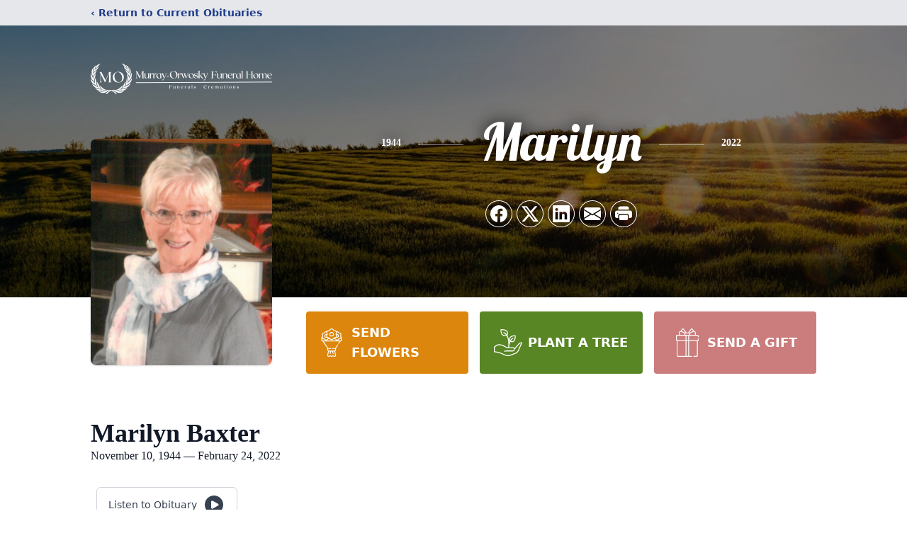

--- FILE ---
content_type: text/html; charset=utf-8
request_url: https://www.google.com/recaptcha/enterprise/anchor?ar=1&k=6LdBOfkfAAAAAMbXfKlkyYLKCjHl7Qjz7YMuspuj&co=aHR0cHM6Ly93d3cubXVycmF5b3J3b3NreS5jb206NDQz&hl=en&type=image&v=PoyoqOPhxBO7pBk68S4YbpHZ&theme=light&size=invisible&badge=bottomright&anchor-ms=20000&execute-ms=30000&cb=bk5op2q7ynos
body_size: 48952
content:
<!DOCTYPE HTML><html dir="ltr" lang="en"><head><meta http-equiv="Content-Type" content="text/html; charset=UTF-8">
<meta http-equiv="X-UA-Compatible" content="IE=edge">
<title>reCAPTCHA</title>
<style type="text/css">
/* cyrillic-ext */
@font-face {
  font-family: 'Roboto';
  font-style: normal;
  font-weight: 400;
  font-stretch: 100%;
  src: url(//fonts.gstatic.com/s/roboto/v48/KFO7CnqEu92Fr1ME7kSn66aGLdTylUAMa3GUBHMdazTgWw.woff2) format('woff2');
  unicode-range: U+0460-052F, U+1C80-1C8A, U+20B4, U+2DE0-2DFF, U+A640-A69F, U+FE2E-FE2F;
}
/* cyrillic */
@font-face {
  font-family: 'Roboto';
  font-style: normal;
  font-weight: 400;
  font-stretch: 100%;
  src: url(//fonts.gstatic.com/s/roboto/v48/KFO7CnqEu92Fr1ME7kSn66aGLdTylUAMa3iUBHMdazTgWw.woff2) format('woff2');
  unicode-range: U+0301, U+0400-045F, U+0490-0491, U+04B0-04B1, U+2116;
}
/* greek-ext */
@font-face {
  font-family: 'Roboto';
  font-style: normal;
  font-weight: 400;
  font-stretch: 100%;
  src: url(//fonts.gstatic.com/s/roboto/v48/KFO7CnqEu92Fr1ME7kSn66aGLdTylUAMa3CUBHMdazTgWw.woff2) format('woff2');
  unicode-range: U+1F00-1FFF;
}
/* greek */
@font-face {
  font-family: 'Roboto';
  font-style: normal;
  font-weight: 400;
  font-stretch: 100%;
  src: url(//fonts.gstatic.com/s/roboto/v48/KFO7CnqEu92Fr1ME7kSn66aGLdTylUAMa3-UBHMdazTgWw.woff2) format('woff2');
  unicode-range: U+0370-0377, U+037A-037F, U+0384-038A, U+038C, U+038E-03A1, U+03A3-03FF;
}
/* math */
@font-face {
  font-family: 'Roboto';
  font-style: normal;
  font-weight: 400;
  font-stretch: 100%;
  src: url(//fonts.gstatic.com/s/roboto/v48/KFO7CnqEu92Fr1ME7kSn66aGLdTylUAMawCUBHMdazTgWw.woff2) format('woff2');
  unicode-range: U+0302-0303, U+0305, U+0307-0308, U+0310, U+0312, U+0315, U+031A, U+0326-0327, U+032C, U+032F-0330, U+0332-0333, U+0338, U+033A, U+0346, U+034D, U+0391-03A1, U+03A3-03A9, U+03B1-03C9, U+03D1, U+03D5-03D6, U+03F0-03F1, U+03F4-03F5, U+2016-2017, U+2034-2038, U+203C, U+2040, U+2043, U+2047, U+2050, U+2057, U+205F, U+2070-2071, U+2074-208E, U+2090-209C, U+20D0-20DC, U+20E1, U+20E5-20EF, U+2100-2112, U+2114-2115, U+2117-2121, U+2123-214F, U+2190, U+2192, U+2194-21AE, U+21B0-21E5, U+21F1-21F2, U+21F4-2211, U+2213-2214, U+2216-22FF, U+2308-230B, U+2310, U+2319, U+231C-2321, U+2336-237A, U+237C, U+2395, U+239B-23B7, U+23D0, U+23DC-23E1, U+2474-2475, U+25AF, U+25B3, U+25B7, U+25BD, U+25C1, U+25CA, U+25CC, U+25FB, U+266D-266F, U+27C0-27FF, U+2900-2AFF, U+2B0E-2B11, U+2B30-2B4C, U+2BFE, U+3030, U+FF5B, U+FF5D, U+1D400-1D7FF, U+1EE00-1EEFF;
}
/* symbols */
@font-face {
  font-family: 'Roboto';
  font-style: normal;
  font-weight: 400;
  font-stretch: 100%;
  src: url(//fonts.gstatic.com/s/roboto/v48/KFO7CnqEu92Fr1ME7kSn66aGLdTylUAMaxKUBHMdazTgWw.woff2) format('woff2');
  unicode-range: U+0001-000C, U+000E-001F, U+007F-009F, U+20DD-20E0, U+20E2-20E4, U+2150-218F, U+2190, U+2192, U+2194-2199, U+21AF, U+21E6-21F0, U+21F3, U+2218-2219, U+2299, U+22C4-22C6, U+2300-243F, U+2440-244A, U+2460-24FF, U+25A0-27BF, U+2800-28FF, U+2921-2922, U+2981, U+29BF, U+29EB, U+2B00-2BFF, U+4DC0-4DFF, U+FFF9-FFFB, U+10140-1018E, U+10190-1019C, U+101A0, U+101D0-101FD, U+102E0-102FB, U+10E60-10E7E, U+1D2C0-1D2D3, U+1D2E0-1D37F, U+1F000-1F0FF, U+1F100-1F1AD, U+1F1E6-1F1FF, U+1F30D-1F30F, U+1F315, U+1F31C, U+1F31E, U+1F320-1F32C, U+1F336, U+1F378, U+1F37D, U+1F382, U+1F393-1F39F, U+1F3A7-1F3A8, U+1F3AC-1F3AF, U+1F3C2, U+1F3C4-1F3C6, U+1F3CA-1F3CE, U+1F3D4-1F3E0, U+1F3ED, U+1F3F1-1F3F3, U+1F3F5-1F3F7, U+1F408, U+1F415, U+1F41F, U+1F426, U+1F43F, U+1F441-1F442, U+1F444, U+1F446-1F449, U+1F44C-1F44E, U+1F453, U+1F46A, U+1F47D, U+1F4A3, U+1F4B0, U+1F4B3, U+1F4B9, U+1F4BB, U+1F4BF, U+1F4C8-1F4CB, U+1F4D6, U+1F4DA, U+1F4DF, U+1F4E3-1F4E6, U+1F4EA-1F4ED, U+1F4F7, U+1F4F9-1F4FB, U+1F4FD-1F4FE, U+1F503, U+1F507-1F50B, U+1F50D, U+1F512-1F513, U+1F53E-1F54A, U+1F54F-1F5FA, U+1F610, U+1F650-1F67F, U+1F687, U+1F68D, U+1F691, U+1F694, U+1F698, U+1F6AD, U+1F6B2, U+1F6B9-1F6BA, U+1F6BC, U+1F6C6-1F6CF, U+1F6D3-1F6D7, U+1F6E0-1F6EA, U+1F6F0-1F6F3, U+1F6F7-1F6FC, U+1F700-1F7FF, U+1F800-1F80B, U+1F810-1F847, U+1F850-1F859, U+1F860-1F887, U+1F890-1F8AD, U+1F8B0-1F8BB, U+1F8C0-1F8C1, U+1F900-1F90B, U+1F93B, U+1F946, U+1F984, U+1F996, U+1F9E9, U+1FA00-1FA6F, U+1FA70-1FA7C, U+1FA80-1FA89, U+1FA8F-1FAC6, U+1FACE-1FADC, U+1FADF-1FAE9, U+1FAF0-1FAF8, U+1FB00-1FBFF;
}
/* vietnamese */
@font-face {
  font-family: 'Roboto';
  font-style: normal;
  font-weight: 400;
  font-stretch: 100%;
  src: url(//fonts.gstatic.com/s/roboto/v48/KFO7CnqEu92Fr1ME7kSn66aGLdTylUAMa3OUBHMdazTgWw.woff2) format('woff2');
  unicode-range: U+0102-0103, U+0110-0111, U+0128-0129, U+0168-0169, U+01A0-01A1, U+01AF-01B0, U+0300-0301, U+0303-0304, U+0308-0309, U+0323, U+0329, U+1EA0-1EF9, U+20AB;
}
/* latin-ext */
@font-face {
  font-family: 'Roboto';
  font-style: normal;
  font-weight: 400;
  font-stretch: 100%;
  src: url(//fonts.gstatic.com/s/roboto/v48/KFO7CnqEu92Fr1ME7kSn66aGLdTylUAMa3KUBHMdazTgWw.woff2) format('woff2');
  unicode-range: U+0100-02BA, U+02BD-02C5, U+02C7-02CC, U+02CE-02D7, U+02DD-02FF, U+0304, U+0308, U+0329, U+1D00-1DBF, U+1E00-1E9F, U+1EF2-1EFF, U+2020, U+20A0-20AB, U+20AD-20C0, U+2113, U+2C60-2C7F, U+A720-A7FF;
}
/* latin */
@font-face {
  font-family: 'Roboto';
  font-style: normal;
  font-weight: 400;
  font-stretch: 100%;
  src: url(//fonts.gstatic.com/s/roboto/v48/KFO7CnqEu92Fr1ME7kSn66aGLdTylUAMa3yUBHMdazQ.woff2) format('woff2');
  unicode-range: U+0000-00FF, U+0131, U+0152-0153, U+02BB-02BC, U+02C6, U+02DA, U+02DC, U+0304, U+0308, U+0329, U+2000-206F, U+20AC, U+2122, U+2191, U+2193, U+2212, U+2215, U+FEFF, U+FFFD;
}
/* cyrillic-ext */
@font-face {
  font-family: 'Roboto';
  font-style: normal;
  font-weight: 500;
  font-stretch: 100%;
  src: url(//fonts.gstatic.com/s/roboto/v48/KFO7CnqEu92Fr1ME7kSn66aGLdTylUAMa3GUBHMdazTgWw.woff2) format('woff2');
  unicode-range: U+0460-052F, U+1C80-1C8A, U+20B4, U+2DE0-2DFF, U+A640-A69F, U+FE2E-FE2F;
}
/* cyrillic */
@font-face {
  font-family: 'Roboto';
  font-style: normal;
  font-weight: 500;
  font-stretch: 100%;
  src: url(//fonts.gstatic.com/s/roboto/v48/KFO7CnqEu92Fr1ME7kSn66aGLdTylUAMa3iUBHMdazTgWw.woff2) format('woff2');
  unicode-range: U+0301, U+0400-045F, U+0490-0491, U+04B0-04B1, U+2116;
}
/* greek-ext */
@font-face {
  font-family: 'Roboto';
  font-style: normal;
  font-weight: 500;
  font-stretch: 100%;
  src: url(//fonts.gstatic.com/s/roboto/v48/KFO7CnqEu92Fr1ME7kSn66aGLdTylUAMa3CUBHMdazTgWw.woff2) format('woff2');
  unicode-range: U+1F00-1FFF;
}
/* greek */
@font-face {
  font-family: 'Roboto';
  font-style: normal;
  font-weight: 500;
  font-stretch: 100%;
  src: url(//fonts.gstatic.com/s/roboto/v48/KFO7CnqEu92Fr1ME7kSn66aGLdTylUAMa3-UBHMdazTgWw.woff2) format('woff2');
  unicode-range: U+0370-0377, U+037A-037F, U+0384-038A, U+038C, U+038E-03A1, U+03A3-03FF;
}
/* math */
@font-face {
  font-family: 'Roboto';
  font-style: normal;
  font-weight: 500;
  font-stretch: 100%;
  src: url(//fonts.gstatic.com/s/roboto/v48/KFO7CnqEu92Fr1ME7kSn66aGLdTylUAMawCUBHMdazTgWw.woff2) format('woff2');
  unicode-range: U+0302-0303, U+0305, U+0307-0308, U+0310, U+0312, U+0315, U+031A, U+0326-0327, U+032C, U+032F-0330, U+0332-0333, U+0338, U+033A, U+0346, U+034D, U+0391-03A1, U+03A3-03A9, U+03B1-03C9, U+03D1, U+03D5-03D6, U+03F0-03F1, U+03F4-03F5, U+2016-2017, U+2034-2038, U+203C, U+2040, U+2043, U+2047, U+2050, U+2057, U+205F, U+2070-2071, U+2074-208E, U+2090-209C, U+20D0-20DC, U+20E1, U+20E5-20EF, U+2100-2112, U+2114-2115, U+2117-2121, U+2123-214F, U+2190, U+2192, U+2194-21AE, U+21B0-21E5, U+21F1-21F2, U+21F4-2211, U+2213-2214, U+2216-22FF, U+2308-230B, U+2310, U+2319, U+231C-2321, U+2336-237A, U+237C, U+2395, U+239B-23B7, U+23D0, U+23DC-23E1, U+2474-2475, U+25AF, U+25B3, U+25B7, U+25BD, U+25C1, U+25CA, U+25CC, U+25FB, U+266D-266F, U+27C0-27FF, U+2900-2AFF, U+2B0E-2B11, U+2B30-2B4C, U+2BFE, U+3030, U+FF5B, U+FF5D, U+1D400-1D7FF, U+1EE00-1EEFF;
}
/* symbols */
@font-face {
  font-family: 'Roboto';
  font-style: normal;
  font-weight: 500;
  font-stretch: 100%;
  src: url(//fonts.gstatic.com/s/roboto/v48/KFO7CnqEu92Fr1ME7kSn66aGLdTylUAMaxKUBHMdazTgWw.woff2) format('woff2');
  unicode-range: U+0001-000C, U+000E-001F, U+007F-009F, U+20DD-20E0, U+20E2-20E4, U+2150-218F, U+2190, U+2192, U+2194-2199, U+21AF, U+21E6-21F0, U+21F3, U+2218-2219, U+2299, U+22C4-22C6, U+2300-243F, U+2440-244A, U+2460-24FF, U+25A0-27BF, U+2800-28FF, U+2921-2922, U+2981, U+29BF, U+29EB, U+2B00-2BFF, U+4DC0-4DFF, U+FFF9-FFFB, U+10140-1018E, U+10190-1019C, U+101A0, U+101D0-101FD, U+102E0-102FB, U+10E60-10E7E, U+1D2C0-1D2D3, U+1D2E0-1D37F, U+1F000-1F0FF, U+1F100-1F1AD, U+1F1E6-1F1FF, U+1F30D-1F30F, U+1F315, U+1F31C, U+1F31E, U+1F320-1F32C, U+1F336, U+1F378, U+1F37D, U+1F382, U+1F393-1F39F, U+1F3A7-1F3A8, U+1F3AC-1F3AF, U+1F3C2, U+1F3C4-1F3C6, U+1F3CA-1F3CE, U+1F3D4-1F3E0, U+1F3ED, U+1F3F1-1F3F3, U+1F3F5-1F3F7, U+1F408, U+1F415, U+1F41F, U+1F426, U+1F43F, U+1F441-1F442, U+1F444, U+1F446-1F449, U+1F44C-1F44E, U+1F453, U+1F46A, U+1F47D, U+1F4A3, U+1F4B0, U+1F4B3, U+1F4B9, U+1F4BB, U+1F4BF, U+1F4C8-1F4CB, U+1F4D6, U+1F4DA, U+1F4DF, U+1F4E3-1F4E6, U+1F4EA-1F4ED, U+1F4F7, U+1F4F9-1F4FB, U+1F4FD-1F4FE, U+1F503, U+1F507-1F50B, U+1F50D, U+1F512-1F513, U+1F53E-1F54A, U+1F54F-1F5FA, U+1F610, U+1F650-1F67F, U+1F687, U+1F68D, U+1F691, U+1F694, U+1F698, U+1F6AD, U+1F6B2, U+1F6B9-1F6BA, U+1F6BC, U+1F6C6-1F6CF, U+1F6D3-1F6D7, U+1F6E0-1F6EA, U+1F6F0-1F6F3, U+1F6F7-1F6FC, U+1F700-1F7FF, U+1F800-1F80B, U+1F810-1F847, U+1F850-1F859, U+1F860-1F887, U+1F890-1F8AD, U+1F8B0-1F8BB, U+1F8C0-1F8C1, U+1F900-1F90B, U+1F93B, U+1F946, U+1F984, U+1F996, U+1F9E9, U+1FA00-1FA6F, U+1FA70-1FA7C, U+1FA80-1FA89, U+1FA8F-1FAC6, U+1FACE-1FADC, U+1FADF-1FAE9, U+1FAF0-1FAF8, U+1FB00-1FBFF;
}
/* vietnamese */
@font-face {
  font-family: 'Roboto';
  font-style: normal;
  font-weight: 500;
  font-stretch: 100%;
  src: url(//fonts.gstatic.com/s/roboto/v48/KFO7CnqEu92Fr1ME7kSn66aGLdTylUAMa3OUBHMdazTgWw.woff2) format('woff2');
  unicode-range: U+0102-0103, U+0110-0111, U+0128-0129, U+0168-0169, U+01A0-01A1, U+01AF-01B0, U+0300-0301, U+0303-0304, U+0308-0309, U+0323, U+0329, U+1EA0-1EF9, U+20AB;
}
/* latin-ext */
@font-face {
  font-family: 'Roboto';
  font-style: normal;
  font-weight: 500;
  font-stretch: 100%;
  src: url(//fonts.gstatic.com/s/roboto/v48/KFO7CnqEu92Fr1ME7kSn66aGLdTylUAMa3KUBHMdazTgWw.woff2) format('woff2');
  unicode-range: U+0100-02BA, U+02BD-02C5, U+02C7-02CC, U+02CE-02D7, U+02DD-02FF, U+0304, U+0308, U+0329, U+1D00-1DBF, U+1E00-1E9F, U+1EF2-1EFF, U+2020, U+20A0-20AB, U+20AD-20C0, U+2113, U+2C60-2C7F, U+A720-A7FF;
}
/* latin */
@font-face {
  font-family: 'Roboto';
  font-style: normal;
  font-weight: 500;
  font-stretch: 100%;
  src: url(//fonts.gstatic.com/s/roboto/v48/KFO7CnqEu92Fr1ME7kSn66aGLdTylUAMa3yUBHMdazQ.woff2) format('woff2');
  unicode-range: U+0000-00FF, U+0131, U+0152-0153, U+02BB-02BC, U+02C6, U+02DA, U+02DC, U+0304, U+0308, U+0329, U+2000-206F, U+20AC, U+2122, U+2191, U+2193, U+2212, U+2215, U+FEFF, U+FFFD;
}
/* cyrillic-ext */
@font-face {
  font-family: 'Roboto';
  font-style: normal;
  font-weight: 900;
  font-stretch: 100%;
  src: url(//fonts.gstatic.com/s/roboto/v48/KFO7CnqEu92Fr1ME7kSn66aGLdTylUAMa3GUBHMdazTgWw.woff2) format('woff2');
  unicode-range: U+0460-052F, U+1C80-1C8A, U+20B4, U+2DE0-2DFF, U+A640-A69F, U+FE2E-FE2F;
}
/* cyrillic */
@font-face {
  font-family: 'Roboto';
  font-style: normal;
  font-weight: 900;
  font-stretch: 100%;
  src: url(//fonts.gstatic.com/s/roboto/v48/KFO7CnqEu92Fr1ME7kSn66aGLdTylUAMa3iUBHMdazTgWw.woff2) format('woff2');
  unicode-range: U+0301, U+0400-045F, U+0490-0491, U+04B0-04B1, U+2116;
}
/* greek-ext */
@font-face {
  font-family: 'Roboto';
  font-style: normal;
  font-weight: 900;
  font-stretch: 100%;
  src: url(//fonts.gstatic.com/s/roboto/v48/KFO7CnqEu92Fr1ME7kSn66aGLdTylUAMa3CUBHMdazTgWw.woff2) format('woff2');
  unicode-range: U+1F00-1FFF;
}
/* greek */
@font-face {
  font-family: 'Roboto';
  font-style: normal;
  font-weight: 900;
  font-stretch: 100%;
  src: url(//fonts.gstatic.com/s/roboto/v48/KFO7CnqEu92Fr1ME7kSn66aGLdTylUAMa3-UBHMdazTgWw.woff2) format('woff2');
  unicode-range: U+0370-0377, U+037A-037F, U+0384-038A, U+038C, U+038E-03A1, U+03A3-03FF;
}
/* math */
@font-face {
  font-family: 'Roboto';
  font-style: normal;
  font-weight: 900;
  font-stretch: 100%;
  src: url(//fonts.gstatic.com/s/roboto/v48/KFO7CnqEu92Fr1ME7kSn66aGLdTylUAMawCUBHMdazTgWw.woff2) format('woff2');
  unicode-range: U+0302-0303, U+0305, U+0307-0308, U+0310, U+0312, U+0315, U+031A, U+0326-0327, U+032C, U+032F-0330, U+0332-0333, U+0338, U+033A, U+0346, U+034D, U+0391-03A1, U+03A3-03A9, U+03B1-03C9, U+03D1, U+03D5-03D6, U+03F0-03F1, U+03F4-03F5, U+2016-2017, U+2034-2038, U+203C, U+2040, U+2043, U+2047, U+2050, U+2057, U+205F, U+2070-2071, U+2074-208E, U+2090-209C, U+20D0-20DC, U+20E1, U+20E5-20EF, U+2100-2112, U+2114-2115, U+2117-2121, U+2123-214F, U+2190, U+2192, U+2194-21AE, U+21B0-21E5, U+21F1-21F2, U+21F4-2211, U+2213-2214, U+2216-22FF, U+2308-230B, U+2310, U+2319, U+231C-2321, U+2336-237A, U+237C, U+2395, U+239B-23B7, U+23D0, U+23DC-23E1, U+2474-2475, U+25AF, U+25B3, U+25B7, U+25BD, U+25C1, U+25CA, U+25CC, U+25FB, U+266D-266F, U+27C0-27FF, U+2900-2AFF, U+2B0E-2B11, U+2B30-2B4C, U+2BFE, U+3030, U+FF5B, U+FF5D, U+1D400-1D7FF, U+1EE00-1EEFF;
}
/* symbols */
@font-face {
  font-family: 'Roboto';
  font-style: normal;
  font-weight: 900;
  font-stretch: 100%;
  src: url(//fonts.gstatic.com/s/roboto/v48/KFO7CnqEu92Fr1ME7kSn66aGLdTylUAMaxKUBHMdazTgWw.woff2) format('woff2');
  unicode-range: U+0001-000C, U+000E-001F, U+007F-009F, U+20DD-20E0, U+20E2-20E4, U+2150-218F, U+2190, U+2192, U+2194-2199, U+21AF, U+21E6-21F0, U+21F3, U+2218-2219, U+2299, U+22C4-22C6, U+2300-243F, U+2440-244A, U+2460-24FF, U+25A0-27BF, U+2800-28FF, U+2921-2922, U+2981, U+29BF, U+29EB, U+2B00-2BFF, U+4DC0-4DFF, U+FFF9-FFFB, U+10140-1018E, U+10190-1019C, U+101A0, U+101D0-101FD, U+102E0-102FB, U+10E60-10E7E, U+1D2C0-1D2D3, U+1D2E0-1D37F, U+1F000-1F0FF, U+1F100-1F1AD, U+1F1E6-1F1FF, U+1F30D-1F30F, U+1F315, U+1F31C, U+1F31E, U+1F320-1F32C, U+1F336, U+1F378, U+1F37D, U+1F382, U+1F393-1F39F, U+1F3A7-1F3A8, U+1F3AC-1F3AF, U+1F3C2, U+1F3C4-1F3C6, U+1F3CA-1F3CE, U+1F3D4-1F3E0, U+1F3ED, U+1F3F1-1F3F3, U+1F3F5-1F3F7, U+1F408, U+1F415, U+1F41F, U+1F426, U+1F43F, U+1F441-1F442, U+1F444, U+1F446-1F449, U+1F44C-1F44E, U+1F453, U+1F46A, U+1F47D, U+1F4A3, U+1F4B0, U+1F4B3, U+1F4B9, U+1F4BB, U+1F4BF, U+1F4C8-1F4CB, U+1F4D6, U+1F4DA, U+1F4DF, U+1F4E3-1F4E6, U+1F4EA-1F4ED, U+1F4F7, U+1F4F9-1F4FB, U+1F4FD-1F4FE, U+1F503, U+1F507-1F50B, U+1F50D, U+1F512-1F513, U+1F53E-1F54A, U+1F54F-1F5FA, U+1F610, U+1F650-1F67F, U+1F687, U+1F68D, U+1F691, U+1F694, U+1F698, U+1F6AD, U+1F6B2, U+1F6B9-1F6BA, U+1F6BC, U+1F6C6-1F6CF, U+1F6D3-1F6D7, U+1F6E0-1F6EA, U+1F6F0-1F6F3, U+1F6F7-1F6FC, U+1F700-1F7FF, U+1F800-1F80B, U+1F810-1F847, U+1F850-1F859, U+1F860-1F887, U+1F890-1F8AD, U+1F8B0-1F8BB, U+1F8C0-1F8C1, U+1F900-1F90B, U+1F93B, U+1F946, U+1F984, U+1F996, U+1F9E9, U+1FA00-1FA6F, U+1FA70-1FA7C, U+1FA80-1FA89, U+1FA8F-1FAC6, U+1FACE-1FADC, U+1FADF-1FAE9, U+1FAF0-1FAF8, U+1FB00-1FBFF;
}
/* vietnamese */
@font-face {
  font-family: 'Roboto';
  font-style: normal;
  font-weight: 900;
  font-stretch: 100%;
  src: url(//fonts.gstatic.com/s/roboto/v48/KFO7CnqEu92Fr1ME7kSn66aGLdTylUAMa3OUBHMdazTgWw.woff2) format('woff2');
  unicode-range: U+0102-0103, U+0110-0111, U+0128-0129, U+0168-0169, U+01A0-01A1, U+01AF-01B0, U+0300-0301, U+0303-0304, U+0308-0309, U+0323, U+0329, U+1EA0-1EF9, U+20AB;
}
/* latin-ext */
@font-face {
  font-family: 'Roboto';
  font-style: normal;
  font-weight: 900;
  font-stretch: 100%;
  src: url(//fonts.gstatic.com/s/roboto/v48/KFO7CnqEu92Fr1ME7kSn66aGLdTylUAMa3KUBHMdazTgWw.woff2) format('woff2');
  unicode-range: U+0100-02BA, U+02BD-02C5, U+02C7-02CC, U+02CE-02D7, U+02DD-02FF, U+0304, U+0308, U+0329, U+1D00-1DBF, U+1E00-1E9F, U+1EF2-1EFF, U+2020, U+20A0-20AB, U+20AD-20C0, U+2113, U+2C60-2C7F, U+A720-A7FF;
}
/* latin */
@font-face {
  font-family: 'Roboto';
  font-style: normal;
  font-weight: 900;
  font-stretch: 100%;
  src: url(//fonts.gstatic.com/s/roboto/v48/KFO7CnqEu92Fr1ME7kSn66aGLdTylUAMa3yUBHMdazQ.woff2) format('woff2');
  unicode-range: U+0000-00FF, U+0131, U+0152-0153, U+02BB-02BC, U+02C6, U+02DA, U+02DC, U+0304, U+0308, U+0329, U+2000-206F, U+20AC, U+2122, U+2191, U+2193, U+2212, U+2215, U+FEFF, U+FFFD;
}

</style>
<link rel="stylesheet" type="text/css" href="https://www.gstatic.com/recaptcha/releases/PoyoqOPhxBO7pBk68S4YbpHZ/styles__ltr.css">
<script nonce="VmpmBjYsIzTkXRufu8i6nQ" type="text/javascript">window['__recaptcha_api'] = 'https://www.google.com/recaptcha/enterprise/';</script>
<script type="text/javascript" src="https://www.gstatic.com/recaptcha/releases/PoyoqOPhxBO7pBk68S4YbpHZ/recaptcha__en.js" nonce="VmpmBjYsIzTkXRufu8i6nQ">
      
    </script></head>
<body><div id="rc-anchor-alert" class="rc-anchor-alert"></div>
<input type="hidden" id="recaptcha-token" value="[base64]">
<script type="text/javascript" nonce="VmpmBjYsIzTkXRufu8i6nQ">
      recaptcha.anchor.Main.init("[\x22ainput\x22,[\x22bgdata\x22,\x22\x22,\[base64]/[base64]/UltIKytdPWE6KGE8MjA0OD9SW0grK109YT4+NnwxOTI6KChhJjY0NTEyKT09NTUyOTYmJnErMTxoLmxlbmd0aCYmKGguY2hhckNvZGVBdChxKzEpJjY0NTEyKT09NTYzMjA/[base64]/MjU1OlI/[base64]/[base64]/[base64]/[base64]/[base64]/[base64]/[base64]/[base64]/[base64]/[base64]\x22,\[base64]\\u003d\x22,\x22JsKzQcKDwpfCnioDbxLCrWDDrk8sw6wQw7PDqCtaYntREMKKw4pMw4VCwrIYw4LDhyDCrSzChsKKwq/DuTg/ZsKuwpHDjxkEfMO7w47DkMKtw6vDolnCkVNUcMOfFcKnB8KLw4fDn8K7NRl4wpnCnMO/[base64]/[base64]/CmiDDtMKobsOLwqjCssOtw5DCo8Kgw7pawq0Qw4F3eQDCggLDuHQVX8KteMKYb8KRw53DhApaw5pJbjHCjwQPw7ckEArDo8KXwp7DqcKvwrjDgwNPw53CocOBPsOew49Qw6YxKcKzw7RxJMKnwr3DjUTCncKnw4HCggEFLsKPwoh0BSjDkMKxJlzDisOiDkV/UiTDlV3Cjlp0w7QlXcKZX8O/w6nCicKiMnHDpMOJwrbDhsKiw5dUw4VFYsKrwpTChMKTw6XDiFTCt8KwNRx7fGPDgsOtwoYyGTQywqfDpEtFfcKww6MdasK0TEbCvy/Ch23DnFEYOTDDv8OmwrJ2I8OyKBrCv8KyH2NOwp7DgcKGwrHDjF/[base64]/wotkw79BcsOUwqRwS1/Cmxlxw50HbcOCV1/[base64]/ClRnCvsKrwrnDncOoHsOBw4jDhMKkVhIVPsKrw5rDhENqw5XDlELDr8KnNVTDqHVjYXhyw6/[base64]/[base64]/DpsKNw7Nvd2siw5nDgcK1w73CpkjCp8OycnwXwo7DsFktBMKOwrvDk8OVVcOTI8O7wqrDkn14F1jDpRbDicOTwpDDqnfCucOnGxbDjMKrw4EidFfCnUXDuCvDggTCmSgkw6nDm0xLThI/cMKdYzY6CAfCvsKCZXggfcOtPcONwp4vw55kV8KDSVE6woXCosKHCTzDjcKaF8KIw6RywpcSdn4EwpDCi0jCoTUxwqtWw7AwdcO3w4IVNS/[base64]/CrcOhLT/DscOKwr/DhA9CK2XCvMOqwqVIc8OYwoUDwqhxeMOOQksHFsOjw51TbUZnwps8ZcOBwpEKwrQmFsOiTknDkcOHw5VCw4bCjMOyVcKqw654FMOSa3jDkUbCpX7CgHBtw4QiTCkIZQfDmBN1aMOTwpIcw4LCp8OZw6jCgmwBcMO3HcOnBGB8AcK2w4Ybwq/CqhFDwrApw5NWwrvCmhF5OxNHMMKNwpjDlS/[base64]/[base64]/DicKvw43Cv1/[base64]/CpRBBYnLDkGUCw5spw5HCiMO1bsO7wr/CisOcwpjClmlwC8KGfXTCjyIww5rDgcKaSGVBRMKcwqQbw4QxFSLDqsKDDMK4UULDvFnDhMKBwoEVAXk8DEhtw5oCwqV2wpnCnMKgw4LCkijCiDFJVsKuw7o+NDbCgsOow4xuCyptwpIlXsKBKSTCmwpvw5/DmyvCkWM1Zk1THyDDgFQjwp/[base64]/DsMKGfGA8w5BYBMOLwpJrw7hWwp/DkxbCsHDCh8Ktw6LCpsKRw4rDmSnDj8K6w6bDr8OQacOjQEUCJ1dIOl7Dkmsmw6fCkWbCjcOhQSc7WMKNbArDm13CsUfDrsOROsKjLAPCs8O1OCXDn8OcecOJNF7DtAXDhjPCsxVEUcOkwqNqw6LDhcKvw6/CpwjDtm5ZTxl1HDN/UcO2NyZTw7fDqMKbNSk2PsOWCX1jwrvDlMKfwqJVw4TCvWXDnDnDgsOUBkjDom8KM0N4IXMRw5ENw5PCqE/CnsOrwrTCv0oPwrvCuEMiw5jCqQACDgLCjmDDn8K/w5Etw5zCrMOJwqjDvMKJw4NdRQ09CMOSImYVwo7CrMOAJMKUIsOKJsOow4jCtRN8AcKkT8Krwptcw4vCgBXDrQHCocKDw7nCr0VlEMKvP0VIIy7ClcOxw6UKw4vCtsKDO1vCjS4ZNcO4w7BDw6gTwop/[base64]/LsOSw7HDvcOIXDnDpsOnwq7ClMOdcMOgw7XDo8OFw44pwpM8PQYaw4JjFls3RX/DjmTDmcObHMKedMOHw5sJWcK5GsKLw48TwqPCj8Kjw4rDrA/[base64]/[base64]/CjMKKfsKzwo4CwpHDjjZDBQJXw57DrhYBCcOrwqYuwrzDmsO0VDkBBcOxHHbCqX7Dk8KwEcKtIETCocO7wqHClQDCjsK0Mjk3w7V7YR7CmnpDw6J/[base64]/wq3CsThSRFZTw7jCn2o3IXPCjSLCjzDCocKmwo/ClkzDv1/CjcKSDlkNwovDp8KBw5bDrMKKEMOCwqQ/cg/[base64]/[base64]/[base64]/DiEfDj8ODwposRXzChMOVaChiwpDDksKHw504w53ChD1vw71WwqguR3jDlQogwqrDgcKhEcKiwpNbNhEzJUDDlsOAMl/CrMKsBV54w6fCtlh0wpbCmMO2csOEw73CisO1SmERK8Oqwp4YXsOFY3gpI8OKw6PChcOBw7XCgcKNH8K9wpwgPsKWwrHCnEnCtsOgcTTDtj4Bw7h4wrXDq8K9wrsjfnTDhcOeCA8tCnx8wq/Dh0xpw4LCkMKGTMOxC1lfw7U1L8KUw5zCjcObwpHCosOoREFeBQpcYV8ywr3CpmcbI8KOwrhcw5o8NsKeTcKPBMOQwqPDgMK4bcKowp/Cn8KDwr0Iw5kTwrcTbcKGOx9+wrnDl8OtwpHCn8Obwo3DuHLCu0HDjcOowrhMwpTCiMOAa8KowrYkVcOVw7bDoS18MMO/w7gSw5BcwpLDm8KOw7h5KMKvTMK+wrfDmTnCt1/[base64]/[base64]/c8K4KC1tClLCoyE1cTPCq8OCwqrCqVzDhnDDtcOJw6XCkiXDhznDscOmPcKPFMKFwqvCksOiDsKwZcOvw5rCgCvCt0TCkXs9w4vCi8OePAtewrTCkB9vwrwOw6htwoRTAWoqw7Ahw6tSeSJlTFLDv0LDhcOpThF3wotaRC/Cnnc5HsKHQsOowrDCiCPCuMO2woLDmcOmYMOEGz3CgAtiw6jDjm3DosOFw405wovDv8KbEjTDthlwwrrCsiZmTknDjMOSwocGwp/DoxlOEsOHw6V1w6vDncKdw7nDqVVTw4jDvcK+wpoowopyGsK5w6jCk8K3YcO2MsKfw73ChsKWw6sEw5HCn8KYwoxQa8KLOsOnJ8OhwqnCpEjCtMKMd33DngzCsk4vw5/CosOuPcKkwq4lw4JpGVwTw40+A8K9wpMbO0N0wqxqwo/CkF3ClcKUTFFGw5nCqBFJJsOrwoPDmcObwrnCsm/DtsOCSXJZw6rCjmpZYcOWwoR+w5bCtcOuw4k/w5BvwqDDsmhFM2jCjsOGDlV5w7vCrMKuOix/wq3Cq1nCjQAwHxHCsGsRFhbChUnCpD12MjHCicOEw5zCvgzCqkkVAcK8w78BCsKLwokvwoDCh8OgcldGwqPCrEbDnDHDi2rDjigkVMObbMOLwq8Ew4nDgxZtwrHCr8KIw5PCryvCplNNPRbDhsO/w7kHYh1ODcKiw5DDrz/CjhB6eiHDkMKEw5LClsO7X8OUw6PCmTpww60dTiBwM3DCk8ONb8KNw7Fpw5vChg/DmWXDqUFzWsKFRFQxZkZ0D8KeKsOfw4/CoDrDmMKPw45bw5bDrSvDlsOmYMOPAcOsBXJBQFsFw6QXY33Cs8KTCGg0wpXDrn1ZX8Oofk/DkUjDqmg2I8OtOzXDg8OGwoXCvlY1wpTDnSh4J8OTBEA4VH7Cp8OxwrNsUm/DsMOMw6jDhsKVw5IvwprDvMO6w4rDlFjDicKaw6nDtBnCucK7wqvDn8OZBEvDgcOqDMOYwqQ8WcO0LMOpEsKoEW0JwpUTe8OzNkjDrXTDnVvCg8OwTD/CqXLCicKZwqLDqUXCs8OrwpQ2FSAkwo5Vw5kFwoLCtcKXTMK1DsK6PjXCmcKKQsOUbxdOwq3DmMKZwqPDhsK7w73DhcKNw6VJwpvCp8Olb8OxKMOSw65KwosZwrg9AEfDk8OmTMOCw784w6Jcwp8SDQUew4liw4ciDMOPInZZwrrDk8OSw7zDmMKRXV/Dq3TDqHzCgF3CosKjAMOyCxXDrcO4DcKhw6BcE33DmhjCu0TDtgwEw7PCgg0Gw6jCmsKQwqwHwr8oKQDDpcKIwqV/F1g4LMKWw6rDucOdP8OxQMOuwpY6K8KMw5XCrcO4JCJbw7DCtC1xez9Ew4XCpsKWGcO9X0rCglVMw59XHlLDuMOkw6sYJidPFsOAwqw/QMKWFMKqwpdFw6B7QGTDnX5Jw5/CoMKZDz19w7wnw7RtbsKUw5XCr13Ck8OtQsOiwrXCiBhFIAbCk8K2wrfCp1/Dnmk8wotyOm3DnMOGwpMyY8OjLcK4XQdDw5XChHY4w4plVirDuMO5BmtqwrV2w4jCoMOCw7USwq/CtMO5ScKnw55WbgFQLjhaZcOWE8Otwog4wrYFw6tgeMOqaDhoVx4Iw7bCqT3CtsOOFhRXf08uw7fDvGh6YXpvLU/DlFbDlxsjeh0uw7fDi0/ChR5PXUQuUXokPcKbw60dRxLCicO3wqcIwoAoUMKbD8KmGgZrEcOlwoJ5woBQw5nCkMOqQcOTNF3DmcO3GMK0wrLCrBx1w6fDt2rCiT/CusOIw4vDh8OPwqkVw4QfLl4ywqEvJwVKwp/DnMO4NMKzw7fCjMKMw50qDMKrDBgGw6EvD8Kyw4kaw6NjU8K7w6pbw7dDwqbCrcO4GSnChCzCh8O6w73CkFVEJMOdw6zDqg1ID2bDuzYVwrEEV8Oow6dxdFnDr8KYTAwYw4tWecOzw63ClsOKHcK/F8Kow7XDiMO9FwlEw6sXYMKpN8OHwpDDhmXClcOWw7PCnjI/UsOqHRzChiAaw65rblMNwrXCvXFiw7/CpcO0w5UxQ8Kcw7DDqsKQI8Omwr/Dv8Oiwq/CrxTCtllJRWnDncKnDht5wr/[base64]/CpR7ClEjCjggCwoHDqMKQw5dxbi7DhjrCmcOGw5odw5XDgsKSwo7Dh0XCocOMw6fDr8Ohw6geEznCs23DhFkcDWjDjB95w58ZwpbCt3zCmhnCg8O0wrjDugEbwpTCuMKQwpI/[base64]/ASxGw6dpw5x1wpTDu3PDlsOOGFHDvsOuw6BBwogYwrghw5LCgQ1EYcKaZsKHw6R/[base64]/CnQlAYsOLw4PDuMKiw4nDgSZqJUTDncOHUixEfcK+KwvDiyjDosO+fifCnTJbD2LDlQLDicOVwoLDlcOsFEjCrXtLwqDDlzUTwpXCsMK+wrdowqHDsDZ3WBDDt8OOw6p7I8OGwo/Dgm7Di8O3cDDCl2BBwqDCpsK7woIrwrIULcObIXlNFMKiwpgSeMOpcMOmwoLCg8OPw6nCuDMXOcOLTcKYRT/Cj2dBwosnwrYHXMOTwobChB7CjmkpacKhZ8O+w783FjUsEiR3YMKawozDkzzDssO2w47CiWo1eh4fYz5Fw5c1wpzDnVt/[base64]/CihteYl7DkzTCu8K8w6/DhVYkw6hdw6YEwqAzR8OVScOJQBrDtcKuw4tCFSZQSsOONCIDEMKKwq5tQsOcHsOFUMKWel7DgE1UH8KYw6hLwq3DmcKywqfDscOTSGUAwrBDB8ODwpDDmcKodsKjLsKKw4Blw78Pwq3CpFXDpcKUMHoUWFrDuyHCuHM/LVQsWGXDojrDo3TDucOERQQvKMKewrXDiwzDlhPDiMOIwrHCm8OmwrFTw51YEWzDpnjCnCLDoy7DpAbCmcO9ZcKnW8K7w5HDtnsQdn3Cu8O+wqNpwrVDV2TCujI1XgBjwp87KSZdwo8mw4rDpcO/[base64]/CrjDDvClYFy4oDcOtL8Oiw7Q5w5h7N8OAwoHDl0swJVLDpsK7wpdrMcOMASHDmcOXwoPCjsK9wrBGwpZcZmYDKlHCjiTCnkbDjSfClMK/P8O1S8OEGCzDhsONVhXDvXZ3DWvDscKIEMOXwpoSOw4KYMO0R8KbwoA1UsK5w5/DlFssBxjDrB9QwqA/wq7CkAjDmSxSw4pPwq/Cv2XCmcKPYsKFwqbCtwpPwojDsEpmUsKjd2U/w7JOw78Dw55FwpNUa8O0esOfbMKVeMKoa8O2w5PDmnXCv1jCjsKPwqfDjcKqfTnClhRcw4rDnsO+wofDlMKNMDY1woh2wpXCvGgnUMKcw6PCgAlIw454wrVpbsOOwo3CsW0GERYdGcK3C8OewoYAHMOSeH7DrcKgGMOZTMO6wp0/EcOgfMKdwplQcQ/DvhTDsSw7wpdAfwnDg8KxecODwowNa8ODZMKka0vClcO/YcKhw4bCr8KAEEBMwrN3wqjDsmlVwpLDshJMwrTCoMK6HEwwIycAcsO7DVbCtxB+AyF0HgrCiSvCrcOiL0QPw7tAO8OkIsKUXcOJwoxKwrHDu1RIERnDvj8KSB1mw61SSgHCqMK2N0nCvDBRwokJcAwXwpPCpsOUw77CtsKdw4hsw4fDjR1lwqfCjMOdw4/[base64]/Cs8O+SsKRwpfDqMK5HgbDtsKgGibCkMKvw7fCmcOzwqYrS8KowqktOh7ChjPDsljCp8OKH8KhAcOeWFZJw7/Cix5zwo3DtwtSQsO1w58zByRwwofDjcOUPsK0NgpUcW/DksKlw5Vhw6LDv2vCjXvCoSPDuG5SwqDDoMOpw5ktI8Kow4/CosKFw7scXcKywofCj8KjVcOAT8K9w6EDNDtBwp3DqXbCicOnGcOCwp0vwoZUQ8OISsOfw7U1w4oWFD/DqgUtw6nClFFWw4gGFHzCncK1w4/Dp3jCuBc2aMOGf3/DucKfwq3Ds8O+wo/DsgAGOcOvw58yKzrDjsOGwpgfbCZww63DjMKzLsODwpgHdgnDqsKlw7g8wrcRZMKRwoTDg8O7wrzDr8OuTXPDoEtFFFXDtXZ4Tzg7XcOMwrsPU8OzesKNbMKTw7VdR8OGwrseNsKEasK8RFZmw6/Ch8KtYsOdYSIDbsOwYsKxwqDCtyMIYhBxw5N8wrjCl8Kew6t2E8OjGsOhwrESw5rCkcKPwqp+QsKKI8OjDC/[base64]/CuTvCh0bCpcKbXMKWw4TDjMKvFMO3wozCgcOhwq8nw75QcVfDsMKDTnhewpLDgcKSwoPCt8Oxwpddw7LDlMOQwoNUw7zCjMO8w6TCu8OhLUogEhjCmMK3N8KkaQ7DkQY7FFLCqAdKw4bCsyrCicOXwpwgwq4QeUZ8I8Klw5ZwW1pSwrPDuw54wo3DrcOxKTM3wq5kwo/DpMOvQcOAw47DlHokwp/[base64]/[base64]/DiFs0woXCtkpnw4nDjsOBKAkQFMOaDi1lT2/[base64]/Dq3fCrgDChQvDp8Opf0bDqjLDpcK/wpHCusKwCsKnGMKEIMO8QsO6w6TDmcKLwqnDj11+chwPETNMR8OYH8Ojwq/CsMKowpx+w7DDkTcqZsK1dSZhHcOpaFBGw5g7woMbEsKrJ8OXAsOAKcO1I8KjwooQIG/[base64]/WQFCwp/CtMKQM8K2JQzCj8OTw6fDisKUwocvfMK3wq3Cv2TDvsKZw5PDkMOQS8KNwqnDrcOkFMK3wpvCqMOkNsOmw69iHcKGwr/Co8OPccO+JcO7GC3Dg2EAw7wtw7XDrcKaRMKFw4fCqUdwwpLCl8KfwqlnOx/ChcOSaMKWwqjCoXfCrikswps3w74Dw5JhBybCinUBwqXCrsKTd8OGGWzChcKfwqsuwq/[base64]/[base64]/[base64]/EinCnCk0DX7Cg8K0w73DrcKxw7zCu8KGw5XDjgBqZzl/[base64]/aBwzw5t6VcK1DMOQw57CjsOHw6XDij3DjsKPUVnCuFTDpcKfwrxRSApBwownw7tCwo3DosORw4DDk8OKX8KTDCYpw7YAwpBtwrIrw6HDqcO7ez/[base64]/CscK+w7IEw5x+woTCn8OlGcOfw45FaB/[base64]/HlfDsVFKL8OcwrfCrlpEYyFBOFdgRcKnw5d5KkdaB09gwoM3w5MMw6psEMK0w4YmAMOUwpQAwp3DhMOxA3QLYjHCpydnw4/[base64]/DjXUow6vDoBHCucO1UcK7MCR5w5HDnFfCtxVewrvCg8O4J8OVLsOvwonDscORQUFbL3/CqsOsPBjDu8KAHMKpVMKQbnnCpVxewovDniLChUXDvTkswoPDpsKywqvDq3F9QcOaw7gBLBkBwoV3w5MpA8K2w7oGwoouDHV/woxpSMKew77DvsO7w7IgBsO4w7LCiMO8wrM7HRnCg8Kjc8K3Rx3DpiMswofDtT3CvSsYwrDDlMKFBMKtNz/[base64]/[base64]/H8KYOnx3w49vG8OcGBN8wqrDuGszXWVZw7XDuXEhwphkw6wffnkKe8KJw4BOw4xHUsKrw5U/[base64]/[base64]/wojCpjDCssK1w7bCgMOHw49bw5jDrsKxd0UOw5/Cm8Ktw5k8TcKOTicBw50ebXPCksOpw6RaQMOGXj5dw5fCq2t+XGB4QsO5w77DoX1qwr4yYcKRPsOjwp/DoUTCjWrCuMOSSMO3ZGbCusOkwqPCjBQXwrJRwrZDLMK2w4YbXDbDpE4ETWB8UsKfw6bDtwFCDwY3w7XDtsKrV8OZw53DkHfDvxvCscOwwpxdYj14w70uSsKhLcKAw4PDqUE/WsKywoEVMcOmwq3CvCDDpWnCjUEHccO4w6A1wpcGwr93fn/[base64]/[base64]/RsOCNsKuHnlaaSLDu0TCu8OdRsKiccOaw6vCuhrCi8KxHXY4ABXCssKrVSA0FFJON8KUw4/DsBHCkjnCmgg2wrR/wrDDkCvDlwd5fMKow63DkmnCo8KBKzzDgAZEwrzCncObwpdZw6Y9BMOjw5TCjMOpHzwOLD3DjSsHwr9CwpJ1IsK7w7XDhcOuwrkuw78mfQw7TRvClsKlM0PDh8OBWsOBcT/DnsOMwpXDocOaaMOqwp9aElUvwrbCu8OyZUzCssOKw5nCjMO3w4YxP8KWRXUlP0lnD8OEKcKhacOVexDCgDnDncOPwr9tRiHDg8Olw5TDojhFTMOmwrhUw7V2w4gRw73Cv1wGBxXDiUrCqcOgbcOnwotcwovDvMKwwrjCgMOJAlNrWG/DpXMPwqrDvwEIJsODG8KDw7fDu8Klwr/Dv8Kxwoc3P8ONwr7Cs8KOesKCw5kaWMKew6PCjcOkDMKRKCPCvDHDqMOHw6lue28uVMOUw77Dp8KGwr59wqRUwr0Iw6l/[base64]/wrPCkzLCusKkG8OzXsKtwpvDiAnDnwlAwrfCt8ORw5hewqBvw7XCicKCRSjDuWF1N1vCsg3CoADDqzNGAB/CucKBbjx+wpPCoWHCvcOOCcKTDW1dUcOqacK0woTCk1/[base64]/ChsKXw68cwoEFV8OiwpNTD8K6wpnCpE3Dk2vCg8OtwqZyWk8Lw4h2RcK6Q3Mpwp8JDMKDwqzCoH5LNcKYS8KYU8KJN8O6HQDDkWrDi8KCXMKNKEVOw7hQPz/DjcKxwq08cMKHNsKHw7DDkgbCuTfDigJmV8K1EsK2wq/[base64]/DgxwKRcOJwqgpw4bCvVAfUsK/wqgwwq/Du8KkwrFywqsYGyJEw4YmHDLCscOlwqs4w7TDuDgFwrYRbwtKGnjCk0ZFwpDCo8KST8KGGcOOaijCnMKiw6fDisKsw6hMwqpFIjzCmzvDg01kwqrDl295KHrDkGBjUUJuw4nDjMKCw7x3w5TDlsOjCsOYKMKHIcKXCF1bwpvDkxnDgR/[base64]/[base64]/CvhdQw63DhmhjNjQBd2skwoBDNU4NSkzCkcOsw6HDg0jDjmzDqBrCv3gQJ3t1Z8OkwqjDtRhkQsOJw7F9wpvDrsKZw5hEwrtkNcKKXMKoC3PCtMOcw7N0K8Ksw7A/wpzCuwXDgMOoZTzCsE40SQrCucOoQMKdw5odw7rDo8OFwovCt8KaBsObwrh1w7XDvh3DtsONw4nDsMK8wqhKwohnOkNhwrJ2LsO4HsKnwr4Ww57Co8Ocw4M1HGnCoMOaw5PCsR/DuMK7KcO0w7bDjcO2w7zDmsKxw6vDtjUeLmo/AcKsMSbDuSjDilUMV3oUesOnw7HDisKRbMK2w5URA8KUF8KiwrIPwq8XRsKtw7EmwrjCjmI3d2cSwpHCiVLDiMO3IkzCt8Ozwp0Nwq/DtBrDvTliwpArJcKEwoocwp0hcV7CkMKrwq8UwrnDrwTChl9aI3XDtcOLOAIiwqclw7FUdzbDojLDuMKxw44dw63Dp2QHw6UlwppeZSTCgcOVw4Mfwq0YwqVew69wwo97wq0nMQkdwoTCtiDDucKowrDDm2M8NsK5w4zCnsKCC3YFOz7CrsKWYg/DncKkasK0wo7Dthk8L8Ojwqc7LsOQw4MbZcKWCsK/TVQuwo7CkMOdw7bCrlczwqgfwpnCuD7DlMKmTUBJw6ltw6EMLzDDuMOlVk3Ckzkmwq9SwrQ7SMO3UAFOw4zCicKYJMK6wptpw5k6ajMGIRbCsmJ3D8OCUz/DvsOrX8KacXgkN8OeJMOFw5vDmhHDo8Oswp4FwpFEZmZcw7bCoyY6GsOTwpViw5HCqsKKNxY6woLDvjp/wp/CpwVoB13Ct1fDnsORTmN8w6DDvMOWw50Gwq3DqU7Dn2vDsEDDtCELHSPDlMO3w6FEdMKhEgoLw6oIw4xtw7rDuBFXB8OHwo/[base64]/Cjg9Vw7zDrMKeYnVTdMOyAsO2c2DDssK4GSxtwolkNsKeT8KLNE88acOnw5fDinxywrYHwr/CjXzCp0/ChSE7WHvCq8KIwpHCn8KWTmPClcO0HwQJQGcbw4vDlsKNW8OraAHCmsOyCBFiWzwPw6gXccKFwp3CkcOAw5pkXsOiDk8WwpHCiQhYcsOqwp3CgFAFXD55w67Do8OdK8Ozwq7Cug4mAMKYRQ7DvlbCu1ghw6kpGcKoXMO2w6zCnznDhFECE8Oow7I5b8Okw7/DucKcwqZ/GmMOwr7Cg8OJej1pSzHCqjUBasO2K8KDOlZuw4TDsw/Dm8KOb8KvcMOnPsOxaMKSKMKtwp92wo5DDkDDjCM/GWPCiA3Dgg4TwqENEjNxdmZZNSjDrcK2RMOwXsKsw4/DvCDCowPDs8Ocwo/[base64]/Kn/DnE/Cg8Kqw79Nw5ZHOcKMw6fDt3zDscOTwq5Dw4/Ds8K4w6XCkjnCrcO2w5UeFsOzfA/DsMO5w4d3f0F4w4YLb8O2woHCo3rDtcO5w7XCqzvCm8OSYFTDl07CtGHCthoxA8KZesK6PsKnVsOdw7piVsKqbUlnwqx+FsKsw77DiDosHDh/UR0ew5TDocKUw5IgK8OvNh1JakNyIcK1BV1PDWVNEAxowosyS8OWw6oqw7nDq8OTwqQiUyBIIcKdw4dnwobDhMOrRsKgdcO7w4zCr8ODL01cwobCusKPBcKsaMK7wrvCtcOnw5s/WWZjacOqX0hSIwMFw53CnMKNZWNjQFdjAcKNw48Tw7V9woUAwpwAw4XCj2wMUsOzw74LdsOVwrXDoB8tw6TDiXbDrsOUcRnCq8OUdWsYw6phwoogw6ZvccKIUsOFCE7CqcOWMcKRbi0cBsO4wqk3wpx+P8O9R302woHCsmMsBsKWDVTDjn/Ds8KNw7HCo2doSsKgMsKdCxjDgcO8EyfCtMOFTXLCssKTWkfDvsKMOSDCswfDhTfDvRXDlijCshwuwqfCosOFFsK0w7ZlwqJbwrTCmsOUP19fLSN1wp3DicKew7cDwovCskPCnwQjP0XCgcK/cy3DuMOXKEPDqcOLUVTCgmnDlsOzVjvDiFbCt8Ohwp92L8KLWVE6w6FNw4XDnsKUw7JQWF9yw7HCu8KlBsOKwonCicOHw6t/w68WMhpeBw/DnMKXL2jDnsOFwqnCh2fDvUnCp8K3AMKSw4FFwqPCondsYx0Jw7zCngLDhsKswqDCn2sTwr9Bw7FbTMOrwonDtMOsBsK1wo9iw5N3w51LaVZ6EC/Cvk3DuWbDkMO/[base64]/Q8OGYg0XCzMvw63Ct8Kpem3DmA/DlxfDh3XDp8Kqwpg/J8O8wrfCrhnCkcOHXAzDgXEbdw5IaMKvZMKmajXDqzJQwq8DF3fDk8Kww5PCrsK4IAYMw7XDmmV3YCXCjMKrwrbCjMOkw47DhMK0wqLDhsOrwpENdjTCu8KGPnEJI8OZw6MPw47DiMORw4/DhUnDhcKjwrbCpcKawpMOfMKyKnTDmcKqe8KsYMOhw7zDpBJ9wo9NwoQHV8KeEArDq8KMw6zCklbDicO1wrjCs8OeTzwrw6/DuMK/wq7DkGxhw5UAQMKIw611AsKLwoh1wp1SWH8FZl/DkR5WZVtuw6RhwrfCp8KfwoXDhCl5wptVwp0NF3kRwqHDk8OaSsOXZMKQecKYdXEAwrN5w5PDvVrDkiTCkDU/IcKAwqN3C8KfwrRfwojDuGLDpE4WwojDn8KQw5DCocOVFsOXwrrDjcK+wpR1YcKvbxpRw5XCm8OkwrzCgTEnXTwtMsKbP2zCr8OQRgfDvcKqw6jDsMKSw5jCqMKfZ8OIw6DDsMOIRMKZeMKywrQgDW/CoU9TRMKgw7/DrsKaWcOER8Ocw4EkAmHCnBPDgBlbPwFfbyp9E3YnwokTw5wkwrnDm8KSD8KHw4jDlANnDVt4bsKPWX/DkMKDw47Cp8Old07CmcOWE3nDjsObH3XDvyRbwoTCtnsIwrXDsGl4JRbDnsKkamwcVC5nw43Dh0BAEQk/wpsSAMOcwrQpdMKnwoIQw68IQcOZwqbDpWBfwrvCs23CmMOMVmnDrMKfRsOPZ8KzwrrDmcObc35Xw7nDnFsoR8KRwoFUcQHCl00Nw41cLGkSw7TCmnJ/wqjDh8OiQsKVwr3CngjDmXwFw7TDkyZUXRhfOFvDiC92FsOafkHDtMOywowSQGtvw7cpwrAMAl3CisO6DyQWSnQxwozDqsOCEBLCv1vDi2QCFsO1esKvwpMgwozDh8OGw7/DgcKCw6AxMMKpw6cJKsOew5zCi1nDl8OWwrHDgSNuw6nCiRPCrybCqcKPIjfDvTVGw4XCsFY6w6fCpcOyw5PCg3PDu8Oew7NlwovDg1XCksK/Iy8Iw7fDqDTDjsKGesK9Z8OEETzCvUljXMKPa8K6ODPDocOLw6FRWU/Djlp1QcOGwqvCmcKCRMK5EcOaH8KIwrTCmR7DtirDrcKNXcO6wpd8wpnDjxZffVXDqijCv1NZS2lgwp7DqmXCoMO4CQPChMKDTsK5ScK+RX3CjcOgwpTDt8KuAR7DkmXCtk08w4bChcKnw4HCncKzwoxrRyDCn8KmwrJVHcOQw6/CiyPCvcO8wobDrRNsVcO0wqA/XsKiwrjDrXJ/SAzDtUQWwqPDvsKrw7kpYR/CjCJpw7/ChFMJfEDDo1dya8Oqwr11N8KFSBR5wojCssKsw6zDq8Oew5XDmy3DicOVwr7CvnbDscOGw4HCpsKZw6xeChvDlcKLw5nDpcOGI0EQNzPDisOhw7YyScOGR8Kgw55vccKcw51BwqTDuMOhw5XDq8OBwpHCqTnCkAHDrV3Cn8OLU8K/[base64]/DhiZQGcOTWMK7w6LDscKJLXzCnsKSBcO5w5/DkCfDg0XDj8ONThscw7/Cq8OISAI9w7lHwpd2OMOgwqRpGMKvwpXCsC7CpSJgOsKUw5jDsBJFw7HDvQQhw7QWwrI2w4N+LgPDnwjCl1/Dm8OMfcOsEcKyw5rDiMKEwpcPwqTDscKVBsORw45/w5hRTjMlLRo/wpTDncKDHVrDrMKHSsKoDsKDAWjCosOhwofDoU8zcBDDt8KVRsOww5QNagvDhlRLwo7DvzLCjH/DpcOVScO+FmzDgBvCmzPDj8Omw6LCrsKUwpjDpj5qwoTCscKafcOdw7ETTsOkQ8K7w7wUC8KSwr84RMKMw6jDjywJJCjCgsOpaiwCw4Z/w6fCqsKvEMKGwr5iw4zCn8OoCX8MV8KYHsOFwqjCt1/ClsKnw6vCo8OBA8OYwoHDqsKfPwHCmMKXGMOlwpgFODMGKcOQw4paGsOwwpbCij3DiMKNQjzDlXXCvsKZAcKlwqfDk8Ktw5IGw70Gw690w5okwrPDvnoRw5vDlcOAUE5rw6MLwqhqw6sQw4wfJ8O8wqHCmQZ7BMKDDsOZw5bDgcK7ORHCv3PCoMOFBMKvPF7CtsODw4/Ds8KaaXnDqV0+w6csw5HCukBLwp4cdR7CkcKvPcOOwqLCpxYwwroJNCLClA7ClAsZFsO6MDjDtBnDhEXDucKpa8K6X1jDiMKOKSYTT8K4dU/[base64]/Cl8OSK8KNw4rDswvDpyLDsVnCjwvCtcO2wqDCpsKaw6x1wrvDikDDiMK0Clt/w7ciwojCocOawq/CnsKEwpBXwpnDssO+GGLCoSXCt1t8VcOdUcOcF0xbPS/DiQVkw5sRwqnCqkAiwrJsw5NGLk7CrcKvwqTChMOVScOzPcOyUljDrxTCslnCu8KTACLCmsK+Pxscw5/Cn1bCj8Ovwr/Dki3CkTp8w7EDcMOqM08nwoA9GCPCg8K9w7hsw5Ezeg7DtkBWwoErwoPDilLDsMKww7oJJRjDoiPCpsK/F8Kow7pqw6xBOMOow6PDml7DvhrDtMOXYcOGVXXDmEd2LsONPwklw5/CksOVSATDlcK6w4JEXgrDjsKww6LDq8OUw5kWPnXCiwXCoMKRPyNsKMObO8KYw4HCrMK+Omk/[base64]/Dklx1w53DvH/ChcOFw7/CuDnDkV/[base64]/C8KRwqN9wpDDpi4BIDJyw4BkwobDiMKnwqvCnm51wo5Sw4TDoWnDlsOGwoNCEsOPEAjCpVEVVFPDvsOOKsKnwpE8fkLClF0fSsO8wq3CqsKVw7bDt8OEwonCqsKqCzfCvMKMVsKzwqjCjgNaDsOcwpjCpMKlwqLCpR/Ch8OwGnZQe8OOKMKIVzxCIcOnFSzCg8K4PwEdw78jZ0phwqPDncOJw4LDicOvazZdwpopwrghw7jDoTV+wp4Dw6TDuMOrWMO0w7DCqF3DhMKYFQNVJ8Knw63DmnEQWHzCh3vDgnhpwqnDosOCVE3Dv0U7JsKrw73DqmHCmcKBwp9lwoUYMGIueHhYw6/DnMOUw613DULDmBHDicOLwrbDkTXCq8OPIj3DlsKGOsKGUsK0wqPCu1fCicKXw4HCgg3DhsOTw4HDucOZw7Rvw5gpYcOWcyjCgcK4wpzCsT/Cm8OXw4bCoS8AFMK8w7rDvS7CgUbCpsKKXXHDrRLCtcO9YGvDhVEwYMKIwpPDqAQ3eRbCrcKSwqYncVQUwqrDtRfCiGB1Dn1Cw5TCrhsfU31PFzfCs3h3wp7DrHTCuR3DnsO6wqzDh2w2wrBGMcOTw5bDgcKewrXDtn09w6lUw5nDrsKcP05Ywq/DksOQw57CvALCg8KCAk0q\x22],null,[\x22conf\x22,null,\x226LdBOfkfAAAAAMbXfKlkyYLKCjHl7Qjz7YMuspuj\x22,0,null,null,null,1,[21,125,63,73,95,87,41,43,42,83,102,105,109,121],[1017145,333],0,null,null,null,null,0,null,0,null,700,1,null,0,\[base64]/76lBhnEnQkZnOKMAhk\\u003d\x22,0,0,null,null,1,null,0,0,null,null,null,0],\x22https://www.murrayorwosky.com:443\x22,null,[3,1,1],null,null,null,1,3600,[\x22https://www.google.com/intl/en/policies/privacy/\x22,\x22https://www.google.com/intl/en/policies/terms/\x22],\x22s9vUPimPqu7b2MlWQAVa5xOux0VFBeRKgTiHYOJ+zS8\\u003d\x22,1,0,null,1,1768763528397,0,0,[236,241,156,125],null,[253,24,31],\x22RC-puodDHHt4IidZw\x22,null,null,null,null,null,\x220dAFcWeA6nuvwFx_YkyV4LHhoxDEUdtvlbJ7y5k_5BS-OJVYtqL9bqEz0Zz-riWXkEe8fqhTzgEW9UFAJmtMiM59hzD2jSVXCxzg\x22,1768846328469]");
    </script></body></html>